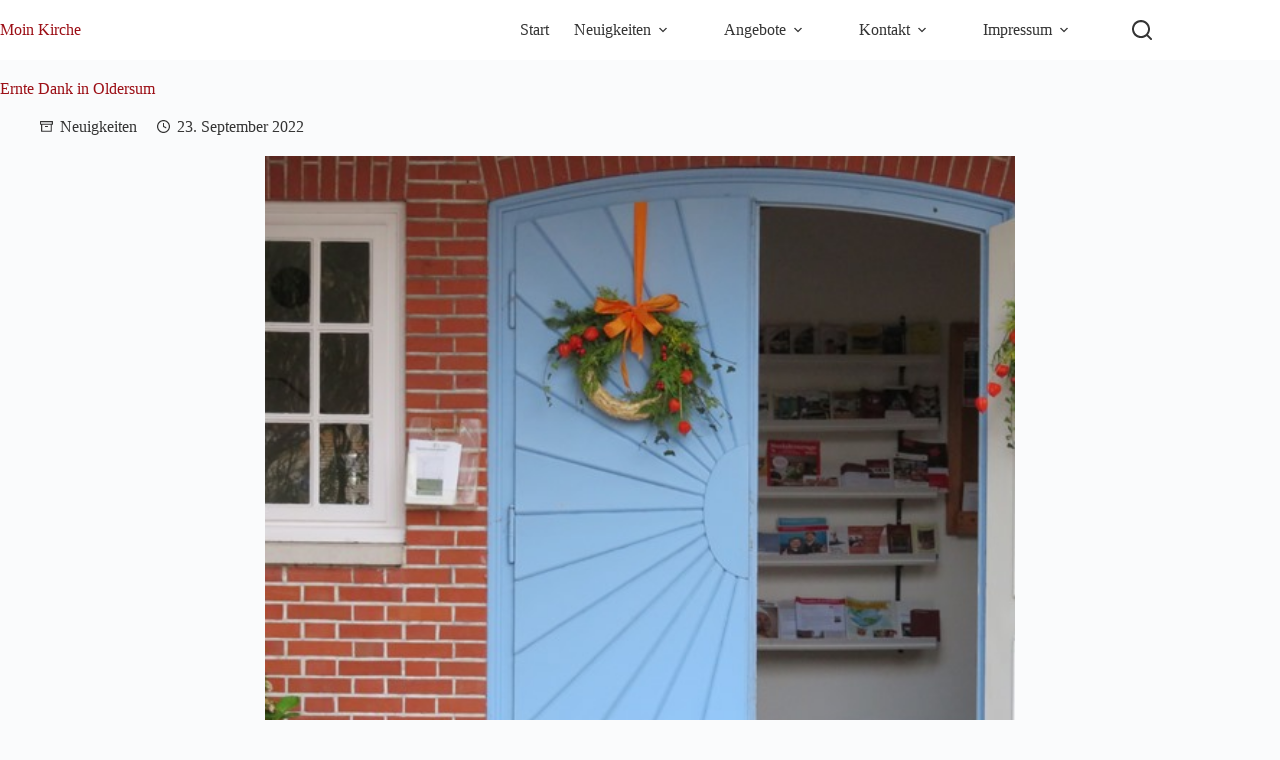

--- FILE ---
content_type: text/css
request_url: https://www.moin-kirche.de/wp-content/uploads/tlp-team/team-sc.css?ver=1726992417
body_size: 13059
content:
/*sc-6606-start*/.rt-team-container.rt-team-container-6606 .single-team-area .overlay a.detail-popup, .rt-team-container.rt-team-container-6606 .contact-info ul li i{color:#9c0f16;}.rt-team-container.rt-team-container-6606 .single-team-area .skill-prog .fill,.tlp-team .rt-team-container.rt-team-container-6606 .tlp-content, .tlp-popup-wrap-6606 .tlp-tooltip + .tooltip > .tooltip-inner, .tlp-modal-6606 .tlp-tooltip + .tooltip > .tooltip-inner, .rt-modal-6606 .tlp-tooltip + .tooltip > .tooltip-inner,.rt-team-container.rt-team-container-6606 .layout1 .tlp-content,.rt-team-container.rt-team-container-6606 .layout11 .single-team-area .tlp-title,.rt-team-container.rt-team-container-6606 .carousel7 .single-team-area .team-name,.rt-team-container.rt-team-container-6606 .layout14 .rt-grid-item .tlp-overlay, .rt-team-container.rt-team-container-6606 .carousel8 .rt-grid-item .tlp-overlay,.rt-team-container.rt-team-container-6606 .isotope6 .single-team-area h3 .team-name,.rt-team-container.rt-team-container-6606 .carousel8 .rt-grid-item .tlp-overlay .social-icons:before,.rt-team-container.rt-team-container-6606 .layout14 .rt-grid-item .tlp-overlay .social-icons:before,.rt-team-container.rt-team-container-6606 .skill-prog .fill,.rt-team-container.rt-team-container-6606 .special-selected-top-wrap .ttp-label,#rt-smart-modal-container.rt-modal-6606 .rt-smart-modal-header,.rt-team-container.rt-team-container-6606 .layout6 .tlp-info-block, .rt-team-container.rt-team-container-6606 .isotope-free .tlp-content, .rt-team-container.rt-team-container-6606 .carousel9 .single-team-area .tlp-overlay{background:#9c0f16 !important;}.rt-team-container.rt-team-container-6606 .layout15 .single-team-area:before,.rt-team-container.rt-team-container-6606 .isotope10 .single-team-area:before,.rt-team-container.rt-team-container-6606 .carousel11 .single-team-area:before{background:rgba(156,15,22,0.8)}#rt-smart-modal-container.loading.rt-modal-6606 .rt-spinner, .rt-team-container.rt-team-container-6606 .tlp-team-skill .tooltip.top .tooltip-arrow, .tlp-popup-wrap-6606 .tlp-tooltip + .tooltip > .tooltip-arrow, .tlp-modal-6606 .tlp-tooltip + .tooltip > .tooltip-arrow, .rt-modal-6606 .tlp-tooltip + .tooltip > .tooltip-arrow {border-top-color:#9c0f16;}.rt-team-container.rt-team-container-6606 .layout6 .tlp-right-arrow:after{border-color: transparent #9c0f16;}.rt-team-container.rt-team-container-6606 .layout6 .tlp-left-arrow:after{border-color:#9c0f16 transparent transparent;}.rt-team-container.rt-team-container-6606 .layout12 .single-team-area h3 .team-name,.rt-team-container.rt-team-container-6606 .isotope6 .single-team-area h3 .team-name,.rt-team-container.rt-team-container-6606  .layout12 .single-team-area h3 .team-name,.rt-team-container.rt-team-container-6606 .isotope6 .single-team-area h3 .team-name {background:#9c0f16;}.tlp-popup-wrap-6606 .skill-prog .fill, .tlp-modal-6606 .skill-prog .fill{background-color:#9c0f16;}.rt-team-container.rt-team-container-6606 .special-selected-top-wrap .img:after{background:rgba(156,15,22,0.2)}#rt-smart-modal-container.rt-modal-6606 .rt-smart-modal-header a.rt-smart-nav-item{-webkit-text-stroke: 1px rgb(156,15,22);}#rt-smart-modal-container.rt-modal-6606 .rt-smart-modal-header a.rt-smart-modal-close{-webkit-text-stroke: 6px rgb(156,15,22);}/*sc-6606-end*//*sc-8421-start*/.rt-team-container.rt-team-container-8421 .single-team-area .overlay a.detail-popup,.rt-team-container.rt-team-container-8421 .layout18 .single-team-area .tlp-overlay  a.share-icon,.rt-team-container.rt-team-container-8421 .layout18 .single-team-area .tlp-overlay .social-icons > a, .rt-team-container.rt-team-container-8421 .contact-info ul li i{color:#9c0f16;}.rt-team-container.rt-team-container-8421 .layout16 .single-team-area .social-icons, .rt-team-container.rt-team-container-8421 .layout16 .single-team-area:hover:before, .rt-team-container.rt-team-container-8421 .single-team-area .skill-prog .fill,.tlp-team .rt-team-container.rt-team-container-8421 .tlp-content, .tlp-popup-wrap-8421 .tlp-tooltip + .tooltip > .tooltip-inner, .tlp-modal-8421 .tlp-tooltip + .tooltip > .tooltip-inner, .rt-modal-8421 .tlp-tooltip + .tooltip > .tooltip-inner,.rt-team-container.rt-team-container-8421 .layout1 .tlp-content,.rt-team-container.rt-team-container-8421 .layout11 .single-team-area .tlp-title,.rt-team-container.rt-team-container-8421 .carousel7 .single-team-area .team-name,.rt-team-container.rt-team-container-8421 .layout14 .rt-grid-item .tlp-overlay, .rt-team-container.rt-team-container-8421 .carousel8 .rt-grid-item .tlp-overlay,.rt-team-container.rt-team-container-8421 .isotope6 .single-team-area h3 .team-name,.rt-team-container.rt-team-container-8421 .carousel8 .rt-grid-item .tlp-overlay .social-icons:before,.rt-team-container.rt-team-container-8421 .layout14 .rt-grid-item .tlp-overlay .social-icons:before,.rt-team-container.rt-team-container-8421 .skill-prog .fill,.rt-team-container.rt-team-container-8421 .special-selected-top-wrap .ttp-label,#rt-smart-modal-container.rt-modal-8421 .rt-smart-modal-header,.rt-team-container.rt-team-container-8421 .layout6 .tlp-info-block, .rt-team-container.rt-team-container-8421 .isotope-free .tlp-content,.rt-team-container.rt-team-container-8421 .layout17 .single-team-area:hover .tlp-content,.rt-team-container.rt-team-container-8421 .layout17 .single-team-area .social-icons a:hover,.rt-team-container.rt-team-container-8421 .layout18 .single-team-area .tlp-overlay  a.share-icon:hover,.rt-team-container.rt-team-container-8421 .layout18 .single-team-area .tlp-overlay  .social-icons > a:hover, .rt-team-container.rt-team-container-8421 .carousel9 .single-team-area .tlp-overlay{background:#9c0f16 !important;}.rt-team-container.rt-team-container-8421 .layout16 .single-team-area:hover:after{border-color:#9c0f16 !important;}.rt-team-container.rt-team-container-8421 .layout15 .single-team-area:before,.rt-team-container.rt-team-container-8421 .isotope10 .single-team-area:before,.rt-team-container.rt-team-container-8421 .carousel11 .single-team-area:before{background:rgba(156,15,22,0.8)}#rt-smart-modal-container.loading.rt-modal-8421 .rt-spinner, .rt-team-container.rt-team-container-8421 .tlp-team-skill .tooltip.top .tooltip-arrow, .tlp-popup-wrap-8421 .tlp-tooltip + .tooltip > .tooltip-arrow, .tlp-modal-8421 .tlp-tooltip + .tooltip > .tooltip-arrow, .rt-modal-8421 .tlp-tooltip + .tooltip > .tooltip-arrow {border-top-color:#9c0f16;}.rt-team-container.rt-team-container-8421 .layout6 .tlp-right-arrow:after{border-color: transparent #9c0f16;}.rt-team-container.rt-team-container-8421 .layout6 .tlp-left-arrow:after{border-color:#9c0f16 transparent transparent;}.rt-team-container.rt-team-container-8421 .layout12 .single-team-area h3 .team-name,.rt-team-container.rt-team-container-8421 .isotope6 .single-team-area h3 .team-name,.rt-team-container.rt-team-container-8421  .layout12 .single-team-area h3 .team-name,.rt-team-container.rt-team-container-8421 .isotope6 .single-team-area h3 .team-name {background:#9c0f16;}.tlp-popup-wrap-8421 .skill-prog .fill, .tlp-modal-8421 .skill-prog .fill{background-color:#9c0f16;}.rt-team-container.rt-team-container-8421 .special-selected-top-wrap .img:after{background:rgba(156,15,22,0.2)}#rt-smart-modal-container.rt-modal-8421 .rt-smart-modal-header a.rt-smart-nav-item{-webkit-text-stroke: 1px rgb(156,15,22);}#rt-smart-modal-container.rt-modal-8421 .rt-smart-modal-header a.rt-smart-modal-close{-webkit-text-stroke: 6px rgb(156,15,22);}/*sc-8421-end*//*sc-6589-start*/.rt-team-container.rt-team-container-6589 .single-team-area .overlay a.detail-popup,.rt-team-container.rt-team-container-6589 .layout18 .single-team-area .tlp-overlay  a.share-icon,.rt-team-container.rt-team-container-6589 .layout18 .single-team-area .tlp-overlay .social-icons > a, .rt-team-container.rt-team-container-6589 .contact-info ul li i{color:#9c0f16;}.rt-team-container.rt-team-container-6589 .layout16 .single-team-area .social-icons, .rt-team-container.rt-team-container-6589 .layout16 .single-team-area:hover:before, .rt-team-container.rt-team-container-6589 .single-team-area .skill-prog .fill,.tlp-team .rt-team-container.rt-team-container-6589 .tlp-content, .tlp-popup-wrap-6589 .tlp-tooltip + .tooltip > .tooltip-inner, .tlp-modal-6589 .tlp-tooltip + .tooltip > .tooltip-inner, .rt-modal-6589 .tlp-tooltip + .tooltip > .tooltip-inner,.rt-team-container.rt-team-container-6589 .layout1 .tlp-content,.rt-team-container.rt-team-container-6589 .layout11 .single-team-area .tlp-title,.rt-team-container.rt-team-container-6589 .carousel7 .single-team-area .team-name,.rt-team-container.rt-team-container-6589 .layout14 .rt-grid-item .tlp-overlay, .rt-team-container.rt-team-container-6589 .carousel8 .rt-grid-item .tlp-overlay,.rt-team-container.rt-team-container-6589 .isotope6 .single-team-area h3 .team-name,.rt-team-container.rt-team-container-6589 .carousel8 .rt-grid-item .tlp-overlay .social-icons:before,.rt-team-container.rt-team-container-6589 .layout14 .rt-grid-item .tlp-overlay .social-icons:before,.rt-team-container.rt-team-container-6589 .skill-prog .fill,.rt-team-container.rt-team-container-6589 .special-selected-top-wrap .ttp-label,#rt-smart-modal-container.rt-modal-6589 .rt-smart-modal-header,.rt-team-container.rt-team-container-6589 .layout6 .tlp-info-block, .rt-team-container.rt-team-container-6589 .isotope-free .tlp-content,.rt-team-container.rt-team-container-6589 .layout17 .single-team-area:hover .tlp-content,.rt-team-container.rt-team-container-6589 .layout17 .single-team-area .social-icons a:hover,.rt-team-container.rt-team-container-6589 .layout18 .single-team-area .tlp-overlay  a.share-icon:hover,.rt-team-container.rt-team-container-6589 .layout18 .single-team-area .tlp-overlay  .social-icons > a:hover, .rt-team-container.rt-team-container-6589 .carousel9 .single-team-area .tlp-overlay{background:#9c0f16 !important;}.rt-team-container.rt-team-container-6589 .layout16 .single-team-area:hover:after{border-color:#9c0f16 !important;}.rt-team-container.rt-team-container-6589 .layout15 .single-team-area:before,.rt-team-container.rt-team-container-6589 .isotope10 .single-team-area:before,.rt-team-container.rt-team-container-6589 .carousel11 .single-team-area:before{background:rgba(156,15,22,0.8)}#rt-smart-modal-container.loading.rt-modal-6589 .rt-spinner, .rt-team-container.rt-team-container-6589 .tlp-team-skill .tooltip.top .tooltip-arrow, .tlp-popup-wrap-6589 .tlp-tooltip + .tooltip > .tooltip-arrow, .tlp-modal-6589 .tlp-tooltip + .tooltip > .tooltip-arrow, .rt-modal-6589 .tlp-tooltip + .tooltip > .tooltip-arrow {border-top-color:#9c0f16;}.rt-team-container.rt-team-container-6589 .layout6 .tlp-right-arrow:after{border-color: transparent #9c0f16;}.rt-team-container.rt-team-container-6589 .layout6 .tlp-left-arrow:after{border-color:#9c0f16 transparent transparent;}.rt-team-container.rt-team-container-6589 .layout12 .single-team-area h3 .team-name,.rt-team-container.rt-team-container-6589 .isotope6 .single-team-area h3 .team-name,.rt-team-container.rt-team-container-6589  .layout12 .single-team-area h3 .team-name,.rt-team-container.rt-team-container-6589 .isotope6 .single-team-area h3 .team-name {background:#9c0f16;}.tlp-popup-wrap-6589 .skill-prog .fill, .tlp-modal-6589 .skill-prog .fill{background-color:#9c0f16;}.rt-team-container.rt-team-container-6589 .special-selected-top-wrap .img:after{background:rgba(156,15,22,0.2)}#rt-smart-modal-container.rt-modal-6589 .rt-smart-modal-header a.rt-smart-nav-item{-webkit-text-stroke: 1px rgb(156,15,22);}#rt-smart-modal-container.rt-modal-6589 .rt-smart-modal-header a.rt-smart-modal-close{-webkit-text-stroke: 6px rgb(156,15,22);}.rt-team-container.rt-team-container-6589 h3,
                .rt-team-container.rt-team-container-6589 .isotope1 .team-member h3,
                .rt-team-container.rt-team-container-6589 h3 a,.rt-team-container.rt-team-container-6589 .overlay h3 a,
                .rt-team-container.rt-team-container-6589 .layout8 .tlp-overlay h3 a,
                .rt-team-container.rt-team-container-6589 .layout9 .single-team-area h3 a,
                .rt-team-container.rt-team-container-6589 .layout6 .tlp-info-block h3 a,
                .rt-team-container.rt-team-container-6589 .carousel11 .single-team-area .ttp-member-title h3 a,
                .rt-team-container.rt-team-container-6589 .layout10 .tlp-overlay .tlp-title h3 a,
                .rt-team-container.rt-team-container-6589 .layout11 .single-team-area .ttp-member-title h3 a,
                .rt-team-container.rt-team-container-6589 .layout12 .single-team-area h3 a,
                .rt-team-container.rt-team-container-6589 .layout15 .single-team-area .ttp-member-title h3 a,
                .rt-team-container.rt-team-container-6589 .isotope5 .tlp-overlay h3 a,
                .rt-team-container.rt-team-container-6589 .isotope6 .single-team-area h3 a,
                .rt-team-container.rt-team-container-6589 .isotope10 .single-team-area .ttp-member-title h3 a,
                .rt-team-container.rt-team-container-6589 .single-team-area .tlp-content h3,
                .rt-team-container.rt-team-container-6589 .single-team-area .tlp-content h3 a{ font-size:18px; }/*sc-6589-end*/